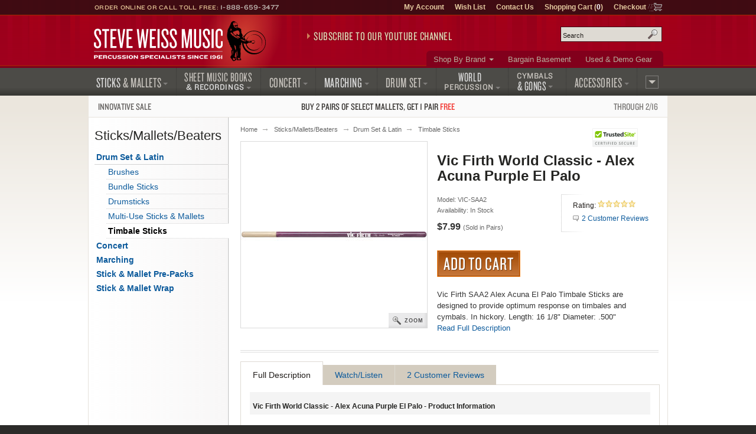

--- FILE ---
content_type: text/html; charset=UTF-8
request_url: https://www.steveweissmusic.com/product/vic-firth-world-classic-alex-acuna-purple-el-palo/timbale-sticks?notify=1
body_size: 9924
content:

  




    	
<!DOCTYPE html>
<!--[if lt IE 7]><html class="no-js ie6 lt-ie9" xmlns:og="http://opengraphprotocol.org/schema/" xmlns:fb="http://ogp.me/ns/fb#" lang="en-us"><![endif]-->
<!--[if IE 7]><html class="no-js ie7 lt-ie9" xmlns:og="http://opengraphprotocol.org/schema/" xmlns:fb="http://ogp.me/ns/fb#" lang="en-us"><![endif]-->
<!--[if IE 8]><html class="no-js ie8 lt-ie9" xmlns:og="http://opengraphprotocol.org/schema/" xmlns:fb="http://ogp.me/ns/fb#" lang="en-us"><![endif]-->
<!--[if gt IE 8]><!--><html class="no-js" xmlns:og="http://opengraphprotocol.org/schema/" xmlns:fb="http://ogp.me/ns/fb#" lang="en-us"><!--<![endif]-->
<head>
<meta charset="utf-8">
<title>Vic Firth World Classic - Alex Acuna Purple El Palo | Steve Weiss Music</title>
<meta name="description" content="Vic Firth SAA2 Alex Acuna El Palo Timbale Sticks are designed to provide optimum response on timbales and cymbals. In hickory. Length: 16 1/8 inches, Diameter: .500 inches. Timbale Sticks.">
<meta name="keywords" content="vic firth, saa2, timbale sticks">
<meta http-equiv="x-dns-prefetch-control" content="on">
<link rel="dns-prefetch" href="//s3.amazonaws.com">
<link rel="dns-prefetch" href="//d261gr3au1t5i0.cloudfront.net">

<link rel="preload" href="https://d261gr3au1t5i0.cloudfront.net/fonts/knockout/woff2/Knockout-33_Web.woff2" as="font" type="font/woff2" crossorigin>
<link rel="preload" href="https://d261gr3au1t5i0.cloudfront.net/fonts/knockout/woff2/Knockout-28_Web.woff2" as="font" type="font/woff2" crossorigin>
<link rel="preload" href="https://d261gr3au1t5i0.cloudfront.net/fonts/knockout/woff2/Knockout-27_Web.woff2" as="font" type="font/woff2" crossorigin>
<link rel="preload" href="https://d261gr3au1t5i0.cloudfront.net/fonts/knockout/woff2/Knockout-29_Web.woff2" as="font" type="font/woff2" crossorigin>
<link rel="preload" href="https://d261gr3au1t5i0.cloudfront.net/fonts/knockout/woff2/Knockout-31_Web.woff2" as="font" type="font/woff2" crossorigin>

                                    

    <link rel="stylesheet" type="text/css" media="only screen and (max-device-width: 569px)" href="https://d261gr3au1t5i0.cloudfront.net/styles/gz/mobile.be54697c368dbe18.v1.css" integrity="sha512-lviLG6OF8xx0w/GZ2XG5xTt7FnZ+/33LOWGPA3jwG+qZpEMquEx1xQx+MGVljzYAzL01/UOFzKEAk8LvM+r+xw==" crossorigin="anonymous">
    <link rel="stylesheet" type="text/css" media="screen and (min-device-width: 570px)" href="https://d261gr3au1t5i0.cloudfront.net/styles/gz/desktop.07d781a77723d4de.v1.css" integrity="sha512-eKu2NOmFfGeMHiImehsO+EXrkX65srEmXwvwkNSIHp92iruo1Yqx4oTzTdwUNwks8GvLHA/TfCkqoHnnCBCsPg==" crossorigin="anonymous">
    <link rel="stylesheet" type="text/css" media="print" href="https://d261gr3au1t5i0.cloudfront.net/styles/gz/print.56f06570eec35189.v1.css" integrity="sha512-c7Saq2JIfJob9bfNJSiUfcDQcIrqlZAQtBhRDXzEpehvlcf4pLsDGBTLg2Mp2U6d5SEJ4ilWe7iJ1EOyjylmdw==" crossorigin="anonymous">

<!--[if lt IE 9]><link rel="stylesheet" type="text/css" media="screen" href="https://d261gr3au1t5i0.cloudfront.net/styles/gz/desktop.07d781a77723d4de.v1.css"><![endif]-->
<!--[if lte IE 6]><link rel="stylesheet" type="text/css" media="screen" href="https://d261gr3au1t5i0.cloudfront.net/styles/gz/ie6_20121221.min.css"><![endif]-->

    <link rel="stylesheet" type="text/css" href="https://d261gr3au1t5i0.cloudfront.net/styles/gz/product.b7642e6242f79dfc.v1.css" integrity="sha512-cWCYgPFTcGifhv7OylQRsq/Lpj8ECKp613OKrtZvgFqONxHyLoA2vs/UWpdqadkmpZ+C6jgkwmmPJBO//xrprw==" crossorigin="anonymous">
    
    <meta name="viewport" content="width=device-width, initial-scale=1">
<meta http-equiv="cleartype" content="on">
<link rel="canonical" href="https://www.steveweissmusic.com/product/vic-firth-world-classic-alex-acuna-purple-el-palo/timbale-sticks">
<meta property="fb:admins" content="707612942" />
<meta property="fb:app_id" content="260144657334316" />
<meta name="twitter:card" content="summary">
<meta name="twitter:site" content="@SteveWeissMusic">
<meta property="og:title" content="Vic Firth World Classic - Alex Acuna Purple El Palo" />
<meta property="og:url" content="https://www.steveweissmusic.com/product/vic-firth-world-classic-alex-acuna-purple-el-palo/timbale-sticks" />
<meta property="og:description" content="Vic Firth SAA2 Alex Acuna El Palo Timbale Sticks are designed to provide optimum response on timbales and cymbals. In hickory.Length: 16 1/8Diameter: .500" />
<meta property="og:image" content="//s3.amazonaws.com/images.static.steveweissmusic.com/products/images/uploads/29641_22185_popup.jpg" />
<meta property="og:type" content="product" />
<meta property="og:site_name" content="Steve Weiss Music" /><script src="https://d261gr3au1t5i0.cloudfront.net/scripts/gz/modernizr.a6f6091d2b97d8c6.v1.js" integrity="sha512-cOW6ZPVIncuT1/jn+FMZ3LOB7Dnyum6YDjDuk4qcmr57XEVwYIZmRrH3rslUlbqzIVGmdtrYeLz8MEGxAUAHwQ==" crossorigin="anonymous"></script>

<script >dataLayer = [];dataLayer.push({'event': 'view_item','ecommerce': {'currency': 'USD','items': [{'name': 'Vic Firth World Classic - Alex Acuna Purple El Palo','id': 'VIC-SAA2','price': '7.99'}]}});</script>

<script id="gtmScript">(function(w,d,s,l,i){w[l]=w[l]||[];w[l].push({'gtm.start':
new Date().getTime(),event:'gtm.js'});var f=d.getElementsByTagName(s)[0],
j=d.createElement(s),dl=l!='dataLayer'?'&l='+l:'';j.async=true;j.src=
'https://www.googletagmanager.com/gtm.js?id='+i+dl;var n=d.querySelector('[nonce]');
n&&j.setAttribute('nonce',n.nonce||n.getAttribute('nonce'));f.parentNode.insertBefore(j,f);
})(window,document,'script','dataLayer','GTM-5ZGMZ52');</script>



</head><body>
<noscript><iframe src="https://www.googletagmanager.com/ns.html?id=GTM-5ZGMZ52"
height="0" width="0" style="display:none;visibility:hidden"></iframe></noscript><svg aria-hidden="true" style="position: absolute; width: 0; height: 0; overflow: hidden;" version="1.1" xmlns="http://www.w3.org/2000/svg" xmlns:xlink="http://www.w3.org/1999/xlink">
<defs>
<symbol id="c-icon--checkmark" viewBox="0 0 32 32">
<path d="M27 4l-15 15-7-7-5 5 12 12 20-20z"></path>
</symbol>
<symbol id="c-icon--facebook" viewBox="0 0 16 28">
<path d="M14.984 0.187v4.125h-2.453c-1.922 0-2.281 0.922-2.281 2.25v2.953h4.578l-0.609 4.625h-3.969v11.859h-4.781v-11.859h-3.984v-4.625h3.984v-3.406c0-3.953 2.422-6.109 5.953-6.109 1.687 0 3.141 0.125 3.563 0.187z"></path>
</symbol>
<symbol id="c-icon--instagram" viewBox="0 0 24 28">
<path d="M16 14c0-2.203-1.797-4-4-4s-4 1.797-4 4 1.797 4 4 4 4-1.797 4-4zM18.156 14c0 3.406-2.75 6.156-6.156 6.156s-6.156-2.75-6.156-6.156 2.75-6.156 6.156-6.156 6.156 2.75 6.156 6.156zM19.844 7.594c0 0.797-0.641 1.437-1.437 1.437s-1.437-0.641-1.437-1.437 0.641-1.437 1.437-1.437 1.437 0.641 1.437 1.437zM12 4.156c-1.75 0-5.5-0.141-7.078 0.484-0.547 0.219-0.953 0.484-1.375 0.906s-0.688 0.828-0.906 1.375c-0.625 1.578-0.484 5.328-0.484 7.078s-0.141 5.5 0.484 7.078c0.219 0.547 0.484 0.953 0.906 1.375s0.828 0.688 1.375 0.906c1.578 0.625 5.328 0.484 7.078 0.484s5.5 0.141 7.078-0.484c0.547-0.219 0.953-0.484 1.375-0.906s0.688-0.828 0.906-1.375c0.625-1.578 0.484-5.328 0.484-7.078s0.141-5.5-0.484-7.078c-0.219-0.547-0.484-0.953-0.906-1.375s-0.828-0.688-1.375-0.906c-1.578-0.625-5.328-0.484-7.078-0.484zM24 14c0 1.656 0.016 3.297-0.078 4.953-0.094 1.922-0.531 3.625-1.937 5.031s-3.109 1.844-5.031 1.937c-1.656 0.094-3.297 0.078-4.953 0.078s-3.297 0.016-4.953-0.078c-1.922-0.094-3.625-0.531-5.031-1.937s-1.844-3.109-1.937-5.031c-0.094-1.656-0.078-3.297-0.078-4.953s-0.016-3.297 0.078-4.953c0.094-1.922 0.531-3.625 1.937-5.031s3.109-1.844 5.031-1.937c1.656-0.094 3.297-0.078 4.953-0.078s3.297-0.016 4.953 0.078c1.922 0.094 3.625 0.531 5.031 1.937s1.844 3.109 1.937 5.031c0.094 1.656 0.078 3.297 0.078 4.953z"></path>
</symbol>
<symbol id="c-icon--plus" viewBox="0 0 32 32">
<path d="M31 12h-11v-11c0-0.552-0.448-1-1-1h-6c-0.552 0-1 0.448-1 1v11h-11c-0.552 0-1 0.448-1 1v6c0 0.552 0.448 1 1 1h11v11c0 0.552 0.448 1 1 1h6c0.552 0 1-0.448 1-1v-11h11c0.552 0 1-0.448 1-1v-6c0-0.552-0.448-1-1-1z"></path>
</symbol>
<symbol id="c-icon--tiktok" viewBox="0 0 28 32">
<path d="m23.2 7c-1.6-1-2.8-2.7-3.2-4.7-.1-.4-.1-.9-.1-1.3h-5.2v20.7c-.1 2.3-2 4.2-4.3 4.2-.7 0-1.4-.2-2-.5-1.4-.7-2.3-2.2-2.3-3.8 0-2.4 1.9-4.3 4.3-4.3.4 0 .9.1 1.3.2v-4-1.2c-.4-.3-.9-.3-1.3-.3-5.2 0-9.5 4.3-9.5 9.5 0 3.2 1.6 6.1 4.1 7.8 1.5 1.1 3.4 1.7 5.4 1.7 5.2 0 9.5-4.3 9.5-9.5v-10.5c2 1.5 4.5 2.3 7.2 2.3v-4-1.1c-1.5 0-2.8-.5-3.9-1.2z"/>
</symbol>
<symbol id="c-icon--twitter" viewBox="0 0 26 28">
<path d="M25.312 6.375c-0.688 1-1.547 1.891-2.531 2.609 0.016 0.219 0.016 0.438 0.016 0.656 0 6.672-5.078 14.359-14.359 14.359-2.859 0-5.516-0.828-7.75-2.266 0.406 0.047 0.797 0.063 1.219 0.063 2.359 0 4.531-0.797 6.266-2.156-2.219-0.047-4.078-1.5-4.719-3.5 0.313 0.047 0.625 0.078 0.953 0.078 0.453 0 0.906-0.063 1.328-0.172-2.312-0.469-4.047-2.5-4.047-4.953v-0.063c0.672 0.375 1.453 0.609 2.281 0.641-1.359-0.906-2.25-2.453-2.25-4.203 0-0.938 0.25-1.797 0.688-2.547 2.484 3.062 6.219 5.063 10.406 5.281-0.078-0.375-0.125-0.766-0.125-1.156 0-2.781 2.25-5.047 5.047-5.047 1.453 0 2.766 0.609 3.687 1.594 1.141-0.219 2.234-0.641 3.203-1.219-0.375 1.172-1.172 2.156-2.219 2.781 1.016-0.109 2-0.391 2.906-0.781z"></path>
</symbol>
<symbol id="c-icon--youtube" viewBox="0 0 176 124">
<path d="m172.3 19.4c-2-7.6-8-13.6-15.6-15.7-13.7-3.7-68.7-3.7-68.7-3.7s-55 0-68.8 3.7c-7.6 2-13.5 8-15.6 15.7-3.6 13.8-3.6 42.6-3.6 42.6s0 28.8 3.7 42.6c2 7.6 8 13.6 15.6 15.7 13.7 3.7 68.7 3.7 68.7 3.7s55 0 68.8-3.7c7.6-2 13.5-8 15.6-15.7 3.6-13.8 3.6-42.6 3.6-42.6s0-28.8-3.7-42.6zm-102.3 68.8v-52.4l46 26.2z"></path>
</symbol>
</defs>
</svg><noscript>
<div id="site-requirements" class="message error error-js">
<div class="body">You may not have JavaScript enabled. Certain parts of the Steve Weiss Music: Percussion Specialists website require JavaScript to properly function. For more details, please see our <a href="/requirements">site requirements</a>.</div>
</div> 
</noscript>
<header id="header">
<div class="c-banner">
	    	<div class="c-banner__item u-hidden">
    		<a href="#primary-nav" class="js-off-canvas-ctrl"><span class="c-icon c-icon--hamburger" aria-hidden="true"></span><span class="u-visuallyhidden@m">Menu</span></a>
    	</div>
        <div id="logo" class="c-banner__item c-banner__item--primary">
    	<a href="/"><img src="https://d261gr3au1t5i0.cloudfront.net/layout/logo.ce292b7310a06127.svg" width="293" height="70" loading="eager" alt="Steve Weiss Music logo" /></a>
    </div>
        <div class="c-banner__item u-hidden">
    	<a href="/viewcart" rel="nofollow">
            <span class="c-icon c-icon--cart" aria-hidden="true"><span class="c-icon__item">0</span></span>
            <span class="u-visuallyhidden@m">Shopping Cart (1)</span>
        </a>
    </div>
    </div>
<div id="js-off-canvas" class="c-off-canvas js-off-canvas">
    <button type="button" class="c-off-canvas__close js-off-canvas__close u-hidden"><span class="c-icon c-icon--close"></span><span class="u-visuallyhidden@m">Close</span></button>
    <nav class="c-off-canvas__body js-off-canvas__body">
                	<ul id="primary-nav">
<li id="pn-sticks"><a href="/category/drum-sticks-mallets-beaters"><span>Sticks <span>&amp; Mallets</span></span></a>
<div>
<ul>
<li><a href="/category/combo-latin-sticks-mallets">Drum Set &amp; Latin</a></li>
<li><a href="/category/concert-sticks-mallets">Concert</a></li>
<li><a href="/category/marching-drum-sticks-mallets">Marching</a></li>
<li><a href="/category/stick-mallet-pack">Stick &amp; Mallet Pre-Packs</a></li>
<li><a href="/category/stick-mallet-wrap">Stick &amp; Mallet Wrap</a></li>
</ul>
</div>
</li>
<li id="pn-books"><a href="/category/sheet-music-books-recordings"><span class="pn-2-line"><span class="no-arrow">Sheet Music Books</span> <span class="last">&amp; Recordings</span></span></a>
<div>
<ul>
<li><a href="/category/percussion-recordings">Audio Recordings &amp; CDs</a></li>
<li><a href="/category/method-books">Method Books</a></li>
<li><a href="/category/percussion-sheet-music">Sheet Music</a></li>
<li><a href="/category/percussion-videos">Videos</a></li>
</ul>
</div>
</li>
<li id="pn-concert"><a href="/category/concert-percussion-instruments"><span>Concert</span></a>
<div>
<ul>
<li><a href="/category/concert-bass-drum">Bass Drums</a></li>
<li><a href="/category/concert-toms">Concert Toms</a></li>
<li><a href="/category/concert-snare-drums">Snare Drums</a></li>
<li><a href="/category/timpani">Timpani</a></li>
<li><a href="/category/glockenspiel-bells">Bells &amp; Glockenspiels</a></li>
<li><a href="/category/symphonic-chimes">Chimes</a></li>
<li><a href="/category/marimba">Marimbas</a></li>
<li><a href="/category/vibraphone">Vibraphones</a></li>
<li><a href="/category/xylophone">Xylophones</a></li>
</ul>
<hr>
<ul>
<li><a href="/category/concert-accessories">Accessories</a></li>
<li><a href="/category/concert-drum-heads">Concert Drum Heads</a></li>
<li><a href="/category/percussion-kits">Educational Kits</a></li>
<li><a href="/category/concert-percussion-hardware">Hardware</a></li>
</ul>
</div>
</li>
<li id="pn-marching"><a href="/category/marching"><span>Marching</span></a>
<div>
<ul>
<li><a href="/category/marching-drum-accessories">Accessories</a></li>
<li><a href="/category/marching-bass-drums">Bass Drums</a></li>
<li><a href="/category/marching-drum-carriers">Carriers</a></li>
<li><a href="/category/marching-drum-cases">Drum Cases</a></li>
<li><a href="/category/marching-drum-covers">Drum Covers</a></li>
<li><a href="/category/marching-snare-drums">Snare Drums</a></li>
<li><a href="/category/marching-tenors">Tenors</a></li>
<li><a href="/category/marching-drum-heads">Marching Drum Heads</a></li>
<li><a href="/category/marching-drum-stands">Stands</a></li>
<li><a href="/category/marching-field-frames">Field Frames</a></li>
</ul>
</div>
</li>
<li id="pn-drum-set"><a href="/category/drum-set"><span>Drum Set</span></a>
<div>
<ul>
<li><a href="/category/combo-drum-heads">Drum Heads</a></li>
<li><a href="/category/drum-sets">Drum Sets</a></li>
<li><a href="/category/electronic-percussion">Electronic Percussion</a></li>
<li><a href="/category/drum-set-hardware">Hardware</a></li>
<li><a href="/category/snare-drums">Snare Drums</a></li>
<li><a href="/category/drum-set-add-ons">Add-Ons</a></li>
</ul>
</div>
</li>
<li id="pn-percussion"><a href="/category/world-percussion"><span class="pn-2-line"><span class="no-arrow">World</span> <span class="last">Percussion</span></span></a>
<div>
<ul>
<li><a href="/category/authentic-world-percussion">Authentic</a></li>
<li><a href="/category/bongos">Bongos</a></li>
<li><a href="/category/brazilian-percussion">Brazilian / Samba</a></li>
<li><a href="/category/cabasas-and-shekeres">Cabasa / Shekere</a></li>
<li><a href="/category/cajons">Cajons</a></li>
<li><a href="/category/congas">Congas</a></li>
<li><a href="/category/cowbells">Cowbells</a></li>
<li><a href="/category/djembes">Djembes</a></li>
<li><a href="/category/doumbek">Doumbek / Darbuka</a></li>
<li><a href="/category/guiros">Guiros</a></li>
<li><a href="/category/hand-drums">Hand Drums</a></li>
<li><a href="/category/hand-percussion">Hand Held Percussion</a></li>
<li><a href="/category/world-percussion-hardware">Hardware</a></li>
<li><a href="/category/percussion-shakers">Shakers</a></li>
<li><a href="/category/timbales">Timbales</a></li>
</ul>
</div>
</li>
<li id="pn-cymbals"><a href="/category/cymbals"><span class="pn-2-line"><span class="no-arrow">Cymbals</span><span> &amp; Gongs</span></span></a>
<div>
<ul>
<li><a href="/category/china-cymbals">China Cymbals</a></li>
<li><a href="/category/crash-cymbals">Crash Cymbals</a></li>	
<li><a href="/category/cymbal-box-set">Cymbal Packs</a></li>
<li><a href="/category/hi-hat-cymbals">Hi-Hat Cymbals</a></li>
<li><a href="/category/ride-cymbals">Ride Cymbals</a></li>
<li><a href="/category/special-effect-cymbals">Special Effects</a></li>
<li><a href="/category/splash-cymbals">Splash Cymbals</a></li>
</ul>
<hr>
<ul>
<li><a href="/category/crotales">Crotales</a></li>
<li><a href="/category/gongs">Gongs</a></li>
<li><a href="/category/hand-cymbals">Hand Cymbals</a></li>
<li><a href="/category/suspended-cymbal">Suspended Cymbals</a></li>
</ul>
<hr>
<ul>
<li><a href="/category/cymbal-straps-accessories">Accessories &amp; Straps</a></li>
</ul>
</div>
</li>
<li id="pn-accessories" class="right"><a href="/category/accessories"><span>Accessories</span></a>
<div>
<ul>
<li><a href="/category/drum-bags">Bags, Cases &amp; Covers</a></li>
<li><a href="/category/digital-recorders">Digital Audio</a></li>
<li><a href="/category/drum-key-tuning-fork">Drum Keys &amp; Tuning Forks</a></li>
<li><a href="/category/drum-heads">Drum Heads</a></li>
<li><a href="/category/practice-pads">Drum Pads &amp; Muffles</a></li>
<li><a href="/category/ear-protection">Ear Protection</a></li>
<li><a href="/category/metronome-tuner">Metronomes &amp; Tuners</a></li>
<li><a href="/category/microphones">Microphones</a></li>
<li><a href="/category/music-stands">Music Stands &amp; Lights</a></li>
<li><a href="/category/pa-systems">PA Systems</a></li>
<li><a href="/category/percussion-parts">Parts</a></li>
<li><a href="/category/sound-effects">Sound Effects</a></li>
<li><a href="/category/tambourines">Tambourines</a></li>
<li><a href="/category/woodblocks">Wood Blocks</a></li>
</ul>
</div>
</li>
<li id="pn-more" class="right"><a href="/category/misc"><span>More</span></a>
<div>
<ul>
<li><a href="/category/bargain-basement">Bargain Basement</a></li>
<li><a href="/category/kids-percussion">Kids Percussion</a></li>
<li><a href="/category/taiko">Taiko Drums &amp; Accessories</a></li>
<li><a href="/category/used-percussion-gear">Used and Demo Gear</a></li>
<li><a href="/category/wearables">Wearables</a></li>
</ul>
<hr>
<ul>
<li><a href="/category/n">What&rsquo;s New</a></li>
</ul>
</div>
</li>
</ul>        	<ul id="secondary-nav">
<li class="more"><a href="/category/brands">Shop By Brand</a>
<div>
<ul>
<li><a href="/category/mike-balter-mallets">Balter Mallets</a></li>
<li><a href="/category/black-swamp-percussion">Black Swamp</a></li>
<li><a href="/category/bosphorus-cymbals">Bosphorus</a></li>
<li><a href="/category/cooperman-drum-sticks">Cooperman</a></li>
<li><a href="/category/dynasty-percussion">Dynasty</a></li>
<li><a href="/category/encore-mallets">Encore Mallets</a></li>
<li><a href="/category/evans-drumheads">Evans Heads</a></li>
<li><a href="/category/gibraltar-hardware">Gibraltar</a></li>  
</ul>
<ul>
<li><a href="/category/grover-pro-percussion">Grover Pro</a></li>
<li><a href="/category/humes-berg">Humes & Berg</a></li>
<li><a href="/category/innovative-percussion">Innovative</a></li>
<li><a href="/category/lp-music">Latin Percussion</a></li>
<li><a href="/category/malletech-mallets">Malletech</a></li>
<li><a href="/category/marimba-one">Marimba One</a></li>
<li><a href="/category/meinl-percussion">Meinl Percussion</a></li>
<li><a href="/category/musser">Musser</a></li>
</ul>
<ul>
<li><a href="/category/pearl-drums">Pearl Drums</a></li>
<li><a href="/category/promark-drum-sticks">ProMark</a></li>
<li><a href="/category/remo-drum-heads">Remo</a></li>
<li><a href="/category/sabian-cymbals">Sabian Cymbals</a></li>
<li><a href="/category/treeworks-chimes">TreeWorks</a></li>  
<li><a href="/category/vic-firth-drum-sticks">Vic Firth</a></li>
<li><a href="/category/yamaha">Yamaha</a></li>
<li><a href="/category/zildjian-cymbals">Zildjian</a></li>
</ul>
<p class="more"><a href="/category/brands">View More Brands</a></p>
</div>
</li>
<li><a href="/category/bargain-basement">Bargain Basement</a></li>
<li><a href="/category/used-percussion-gear">Used &amp; Demo Gear</a></li>
</ul>                <ul id="tertiary-nav">
    <li><a href="/member" rel="nofollow">My Account</a></li>
    <li><a href="/wishlist_sign_in" rel="nofollow">Wish List</a></li>
    <li><a href="/contact">Contact Us</a></li>
    <li>
        <a href="/viewcart" rel="nofollow">Shopping Cart (<strong>0</strong>)</a>
            </li>
    <li class="cart-icon"><a href="/checkout" rel="nofollow">Checkout</a></li>
</ul>                	<form method="post" action="index.php" name="searchform">
<div id="site-search" role="search">
<input type="hidden" name="action" value="Search" />
<input type="hidden" name="page" value="category" />
<input type="hidden" name="fields" value="keywords,prod_name,sku,prod_description" />
<input type="hidden" name="search_type" value="prodcat" />
<input type="hidden" name="andor" value="and" />
<p class="field input">
<label for="keyword">Search site</label>
<input type="text" class="search" id="keyword" name="keyword" placeholder="Search" />
</p>
<button class="submit" type="submit">Search</button>
</div>
</form>            </nav>
</div>
<div class="contact">Order Online or Call Toll Free: <a href="tel:1-888-659-3477">1-888-659-3477</a></div>

<div id="header-promo">
    <a href="https://www.youtube.com/@SteveWeissMusic/?sub_confirmation=1"
        rel="noopener" 
        data-promo="{
            'id': 'youtube-subscribe',
            'name': 'YouTube Subscribe',
            'creative': 'Subscribe to our YouTube Channel',
            'position': 'header-promo'
        }">Subscribe to our YouTube Channel</a>
</div></header>
    <div id="promo-banner"><a href="/category/innovative-percussion-sale/"data-promo="{'id': 'innovative-buy2-get1','name': 'Innovative Percussion Buy 2 Get 1 Sale','creative': 'Sale: Buy 2, get 1 free on select Innovative Percussion mallets','position': 'promo-banner'}"><span class="promo-banner__name u-width-1/4 u-txt-l">Innovative Sale</span><span class="promo-banner__primary">Buy 2 pairs of select mallets, get 1 pair <strong>free</strong></span><span class="promo-banner__secondary u-width-1/4 u-txt-r">Through 2/16</span></a></div><main id="main" class="two-col">
    <div id="content">
        <nav>
    <ol id="breadcrumb">
        <li><a href="/">Home</a></li>
                                        <li><a href="/category/drum-sticks-mallets-beaters">Sticks/Mallets/Beaters</a></li><li><a href="/category/combo-latin-sticks-mallets">Drum Set & Latin</a></li>                                        <li class="cap"><a href="/category/timbale-sticks">Timbale Sticks</a></li>
                        </ol>
</nav>            <div>
                


<form method="post" name="product_form" action="index.php">
<input type="hidden" name="action" value="AddCart">
<h1 class="page-title product">Vic Firth World Classic - Alex Acuna Purple El Palo</h1>
<div class="product-photo">
            <a class="photo" href="//s3.amazonaws.com/images.static.steveweissmusic.com/products/images/uploads/29641_22185_popup.jpg" onclick= "if (screen.width>570){$(this).zoomImage(); return false;}">
            <img src="//s3.amazonaws.com/images.static.steveweissmusic.com/products/images/uploads/29641_22185_large.jpg"
                srcset="//s3.amazonaws.com/images.static.steveweissmusic.com/products/images/uploads/29641_22185_thumb.jpg 155w,
                        //s3.amazonaws.com/images.static.steveweissmusic.com/products/images/uploads/29641_22185_large.jpg 315w,
                        //s3.amazonaws.com/images.static.steveweissmusic.com/products/images/uploads/29641_22185_popup.jpg 575w"
                sizes="(min-width: 569px) 315px,
                        96vw"
                width="315" 
                height="315"
                loading="eager"
                alt="Vic Firth World Classic - Alex Acuna Purple El Palo" />
        </a>
        <br/>
        <a class="zoom" href="//s3.amazonaws.com/images.static.steveweissmusic.com/products/images/uploads/29641_22185_popup.jpg" onclick= "if (screen.width>570){$(this).zoomImage(); return false;}">Zoom</a>
            </div>
<div class="product-card">  
    <div class="product-meta">
        <span>Model: VIC-SAA2</span><p class="availability"><span class="instock">Availability: In Stock</span></p>    <input type="hidden" name="qty" value="1">
<input type="hidden" name="prod_name" value="Vic Firth World Classic - Alex Acuna Purple El Palo">
<input type="hidden" name="prod_id" value="29641" >
<input type="hidden" name="cat_id" value="199" >
<input type="hidden" name="sku" value="VIC-SAA2" >
<input type="hidden" name="price" value="7.99" >
<p class="price"><span class="js-price">$7.99</span> <span class="product-meta">(Sold in Pairs)</span></p><button class="add-to-cart large" name="submit" type="submit">Add to Cart</button>
    </div>
    <div class="product-module">
<div class="inner">
<p class="link-rating">
    <span>Rating:</span>
    <a onclick="$('.product-details').tabUI(2); return false;" href="#reviews/timbale-sticks" class="rating star-bg" rel="nofollow" >

<span class="star" style="width: 100%;">5.00</span>

</a>
</p>
    <p class="link-reviews"><a href="#reviews" onclick="$('.product-details').tabUI(2); return false;" class="reviews">2 Customer Reviews</a></p>


</div>
</div>        <p class="intro">Vic Firth SAA2 Alex Acuna El Palo Timbale Sticks are designed to provide optimum response on timbales and cymbals. In hickory.  Length: 16 1/8" Diameter: .500" <br /><a href="#full-description" onclick="$('.product-details').tabUI(0); return false;">Read Full Description</a></p>    </div>
  </form>
<hr class="cap" />
<div class="product-details ui-tabs">
    <ul class="ui-tab-titles">
        <li class="ui-tab-title selected"><a href="#full-description">Full Description</a></li>
        <li class="ui-tab-title"><a href="#watch">Watch/Listen</a></li>
        <li class="ui-tab-title"><a href="#reviews">2 Customer Reviews</a></li>
    </ul>
    <div id="full-description" class="ui-tab-content selected">
        <h2 class="tools">Vic Firth World Classic - Alex Acuna Purple El Palo - Product Information</h2>
        <div>
            Vic Firth SAA2 Alex Acuna El Palo Timbale Sticks are designed to provide optimum response on timbales and cymbals. In hickory.<BR><BR>Length: 16 1/8"<BR>Diameter: .500"
                    </div>
    </div>
    <div id="watch" class="ui-tab-content">
                <h2 class="tools">Videos and Sound Clips</h2>
                <p>No multimedia for this product.</p>
                    </div>
    <div id="reviews" class="ui-tab-content">
            <ul class="tools">
            <li class="reviews">
<h2>
2 Customer Reviews</h2></li>
            <li class="create-review"><a href="/create_review/vic-firth-world-classic-alex-acuna-purple-el-palo/timbale-sticks" rel="nofollow">Write a review</a></li>
        </ul>

                <div class="product-review">
          <h3>My rim shots are happening!</h3>
            <div class="meta"><h4>Comments: </h4><p class="review-comment">If your timbale rim shots are hit and miss, these sticks will solve your problem.  A little meatier than his other stick; the extra thickness makes all the difference in the world.  </p></div>
            <div class="meta"><h4>Date Posted: </h4><time datetime="2015-08-23 21:47">2015-08-23 21:47:00</time></div>
            <div class="meta"><h4>Posted By: </h4><span>Rich Roy</span></div>
            <div class="meta">
            <h4>Rating: </h4><span class="star-bg">

<span class="star" style="width: 100%;">5.00</span>

</span>
           
</div>
        </div>
                <div class="product-review">
          <h3>Can you do better than these?</h3>
            <div class="meta"><h4>Comments: </h4><p class="review-comment">I love this product.  Affordable and dependable.</p></div>
            <div class="meta"><h4>Date Posted: </h4><time datetime="2012-03-03 14:30">2012-03-03 14:30:21</time></div>
            <div class="meta"><h4>Posted By: </h4><span>Rogers-Berry</span></div>
            <div class="meta">
            <h4>Rating: </h4><span class="star-bg">

<span class="star" style="width: 100%;">5.00</span>

</span>
           
</div>
        </div>
        
        </div>
</div>
<a href="#header" class="back-to-top">&uarr; Back to Top</a>


                </div>
    </div>
        <nav id="sidebar">
        																	<h2 class="sidebar-title">Sticks/Mallets/Beaters</h2>
<ul id="side-nav">
 
										<li class="expanded"><a class="expanded" href="/category/combo-latin-sticks-mallets">Drum Set & Latin</a>
								<ul>
				 
			<li class=""><a class="" href="/category/brushes">Brushes</a>
					</li>
	 
			<li class=""><a class="" href="/category/bundle-sticks">Bundle Sticks</a>
					</li>
	 
			<li class=""><a class="" href="/category/drum-set-drum-sticks">Drumsticks</a>
					</li>
	 
			<li class=""><a class="" href="/category/multi-use-drum-sticks">Multi-Use Sticks & Mallets</a>
					</li>
	 
			<li class=" selected"><a class=" selected" href="/category/timbale-sticks">Timbale Sticks</a>
					</li>
				</ul>
					</li>
	 
							<li ><a  href="/category/concert-sticks-mallets">Concert</a>
							</li>
	 
							<li ><a  href="/category/marching-drum-sticks-mallets">Marching</a>
							</li>
	 
							<li ><a  href="/category/stick-mallet-pack">Stick & Mallet Pre-Packs</a>
							</li>
	 
							<li ><a  href="/category/stick-mallet-wrap">Stick &amp; Mallet Wrap</a>
							</li>
	</ul>    </nav>
    </main>
    <footer id="footer">
                <form class="newsletter" action="https://steveweissmusic.us14.list-manage.com/subscribe/post" method="POST">
        <input type="hidden" name="u" value="169d96e8e1ca8e45b2f99c506">
        <input type="hidden" name="id" value="d70f78e6cb">
        <h2>Newsletter Sign-Up</h2>
        <p>Be first to get the inside scoop, specials, and more:</p>
        <div id="newsletter-form">
            <p class="field input">
                <label for="MERGE0">Email Address</label>
                <input class="newsletter-input" type="email" autocapitalize="off" autocorrect="off" name="MERGE0" id="MERGE0" placeholder="Your email address">
            </p>
            <input type="hidden" id="group_1" name="group[45082][1]" value="1">
            <button class="submit c-btn c-btn--brown" type="submit">Sign Up</button>
        </div>
    </form>
<div class="contact">Call us today 1-888-659-3477<span> or fax 215-659-1170</span></div>
<div class="o-grid o-grid--center o-grid--auto o-grid--xl u-mb u-mt@m"><div class="o-grid__item u-width-1/1@m u-txt-c@m u-mb@m"><h2 class="u-mb-xs" style="color: inherit;">Get to Know Us</h2><ul class="u-reset@m"><li><a href="/aboutus">About Us</a></li><li><a href="/employment">Careers</a></li><li><a href="/contact">Contact Us</a></li></ul></div><div class="o-grid__item u-width-1/1@m u-txt-c@m u-mb@m"><h2 class="u-mb-xs" style="color: inherit;">Customer Resources</h2><ul class="u-reset@m"><li><a href="/privacy">Privacy Policy</a></li><li><a href="/returns">Return Policy</a></li><li><a href="/shipping">Shipping Policy</a></li><li><a href="/faq">FAQ</a></li></ul></div><div class="o-grid__item u-width-1/1@m u-txt-c@m u-mb@m"><h2 class="u-mb-xs" style="color: inherit;">Specialty Services</h2><ul class="u-reset@m"><li><a href="/downloads/GiftCertificate.pdf">Gift Certificates</a></li><li><a href="/rental">Rental Information</a></li><li><a href="/category/custom-drums">Custom Drums</a></li></ul></div><div class="o-grid__item u-width-1/1@m u-txt-c@m u-mb@m"><h2 class="u-mb-xs" style="color: inherit;">Education</h2><ul class="u-reset@m"><li><a href="/category/articles">Articles</a></li><li><a href="/category/schools">Find My School</a></li><li><a href="/category/educational-department">Educational Department</a></li></ul></div></div>

<h2 class="social-title">Follow Us:</h2>
<ul class="social-links">
    <li class="facebook"><a href="http://www.facebook.com/steveweissmusic" rel="nofollow"><svg aria-hidden="true" class="c-icon c-icon--facebook"><use xmlns:xlink="http://www.w3.org/1999/xlink" xlink:href="#c-icon--facebook"></use></svg><span class="u-visuallyhidden u-visuallyhidden@m">Facebook</span></a></li>
    <li class="instagram"><a href="https://www.instagram.com/steveweissmusic/" rel="nofollow"><svg aria-hidden="true" class="c-icon c-icon--instagram"><use xmlns:xlink="http://www.w3.org/1999/xlink" xlink:href="#c-icon--instagram"></use></svg><span class="u-visuallyhidden u-visuallyhidden@m">Instagram</span></a></li>
    <li class="tiktok"><a href="https://www.tiktok.com/@steveweissmusic" rel="nofollow"><svg aria-hidden="true" class="c-icon c-icon--instagram"><use xmlns:xlink="http://www.w3.org/1999/xlink" xlink:href="#c-icon--tiktok"></use></svg><span class="u-visuallyhidden u-visuallyhidden@m">TikTok</span></a></li>
    <li class="twitter"><a href="http://twitter.com/steveweissmusic" rel="nofollow"><svg aria-hidden="true" class="c-icon c-icon--twitter"><use xmlns:xlink="http://www.w3.org/1999/xlink" xlink:href="#c-icon--twitter"></use></svg><span class="u-visuallyhidden u-visuallyhidden@m">Twitter</span></a></li>
    <li class="youtube"><a href="http://www.youtube.com/user/SteveWeissMusic" rel="nofollow"><svg aria-hidden="true" class="c-icon c-icon--youtube"><use xmlns:xlink="http://www.w3.org/1999/xlink" xlink:href="#c-icon--youtube"></use></svg><span class="u-visuallyhidden u-visuallyhidden@m">YouTube</span></a></li>
</ul>
<p class="switcher">
            <a href="/fullsite" rel="nofollow">Switch to Desktop View</a>
    </p>
<div class="copyright">&copy;&thinsp;2026 Steve Weiss Music, Inc.  All rights reserved.
    </div>    </footer>
    <style>
		@media screen and (min-device-width: 570px) {
            .scan-alert {
                margin-right: -440px; 
                            }
        }
    </style>
    <div class="scan-alert">
                <a target="_blank" rel="noopener" href="https://www.trustedsite.com/verify?host=steveweissmusic.com">
            <img height="32" width="77" src="https://d261gr3au1t5i0.cloudfront.net/layout/trusted-site.svg" alt="View TrustedSite Certification">
        </a>
    </div>
      <script type="text/javascript" src="https://ajax.googleapis.com/ajax/libs/jquery/3.6.0/jquery.min.js" integrity="sha512-894YE6QWD5I59HgZOGReFYm4dnWc1Qt5NtvYSaNcOP+u1T9qYdvdihz0PPSiiqn/+/3e7Jo4EaG7TubfWGUrMQ==" crossorigin="anonymous"></script>
  <script>window.jQuery || document.write('<script src="https://d261gr3au1t5i0.cloudfront.net/scripts/gz/jquery-3.6.0.min.js" integrity="sha512-894YE6QWD5I59HgZOGReFYm4dnWc1Qt5NtvYSaNcOP+u1T9qYdvdihz0PPSiiqn/+/3e7Jo4EaG7TubfWGUrMQ==" crossorigin="anonymous"><\/script>')</script>
  <!--[if lt IE 9]><script type="text/javascript" src="https://d261gr3au1t5i0.cloudfront.net/scripts/gz/ie.8a094c033d75df04.v1.js" integrity="sha512-CbXZmV3PY+VmFuGTmg3hBmRigUvwBYBp7VDh82zhm5JO4vqhqnSW+MzM7Sg9rdp5V1bUkMIgYwLW4QKu7EAntA==" crossorigin="anonymous"></script><![endif]-->
  <!--[if gt IE 8]><!--><script src="https://d261gr3au1t5i0.cloudfront.net/scripts/gz/main.697d1a8bac4c071b.v1.js" integrity="sha512-XLqbz94CfXLQOd8vEuyJaLRDfU/ND6uRhTqUAfQSCpVarysgHG6+JWI9JJJuNXs8gEYysfBqx4+zGLERxNrzlA==" crossorigin="anonymous"></script><!--<![endif]-->



<script type="text/javascript">
$("#primary-nav, #secondary-nav").cssMenu();
ToggleElement(".sign-in-form .forgot-password a",".forgot-password-form");
if (screen.width>569) {
  $(".js-modal-iframe, #member_orders .order a, .bill-ship-pay .field a.tip, .see-price, .shipping a.tip, .order-contact-us .tip, .checkout-page .payment-info .tip, .send-to-friend").displayInModal();
}
swmToggle({
  container: '.js-toggle-transition',
    control: '.js-toggle-transition__ctrl',
    body: '.js-toggle-transition__body',
    closeEsc: true,
  isAnimated: true
});
</script>






<!--[if lte IE 7]>
<script type="text/javascript">
zIndexReorder(".filter-category", 1000);
</script>
<![endif]-->

    

                
  

        
  

        
  

    

            <script type="application/ld+json">{"@context": "http://schema.org","@type": "BreadcrumbList","itemListElement": [{"@type": "ListItem","position": 1,"item":{"@id": "https://www.steveweissmusic.com/category/drum-sticks-mallets-beaters","name": "Sticks/Mallets/Beaters"}},{"@type": "ListItem","position": 2,"item":{"@id": "https://www.steveweissmusic.com/category/combo-latin-sticks-mallets","name": "Drum Set & Latin"}},{"@type": "ListItem","position": 3,"item":{"@id": "https://www.steveweissmusic.com/category/timbale-sticks","name": "Timbale Sticks"}}]}</script>
    <script type="application/ld+json">{"@context": "http://schema.org","@type": "Product","name": "Vic Firth World Classic - Alex Acuna Purple El Palo","sku": "VIC-SAA2","gtin12": "750795000586","image": "https://s3.amazonaws.com/images.static.steveweissmusic.com/products/images/uploads/29641_22185_popup.jpg","description": "Vic Firth SAA2 Alex Acuna El Palo Timbale Sticks are designed to provide optimum response on timbales and cymbals. In hickory. Length: 16 1/8\" Diameter: .500\"","review": [{"@type": "Review","reviewRating": {"@type": "Rating","ratingValue": "5","worstRating": "1","bestRating": "5"},"author": {"@type": "Person","name": "Rich Roy"},"name": "My rim shots are happening!","description": "If your timbale rim shots are hit and miss, these sticks will solve your problem. A little meatier than his other stick; the extra thickness makes all the difference in the world. "},{"@type": "Review","reviewRating": {"@type": "Rating","ratingValue": "5","worstRating": "1","bestRating": "5"},"author": {"@type": "Person","name": "Rogers-Berry"},"name": "Can you do better than these?","description": "I love this product. Affordable and dependable."}],"aggregateRating": {"@type": "AggregateRating","ratingValue": "5","reviewCount": "2"},"offers": {"@type": "Offer","url": "https://www.steveweissmusic.com/product/vic-firth-world-classic-alex-acuna-purple-el-palo/timbale-sticks","availability": "https://schema.org/InStock","priceCurrency": "USD","price": "7.99"}}</script></body>
</html>